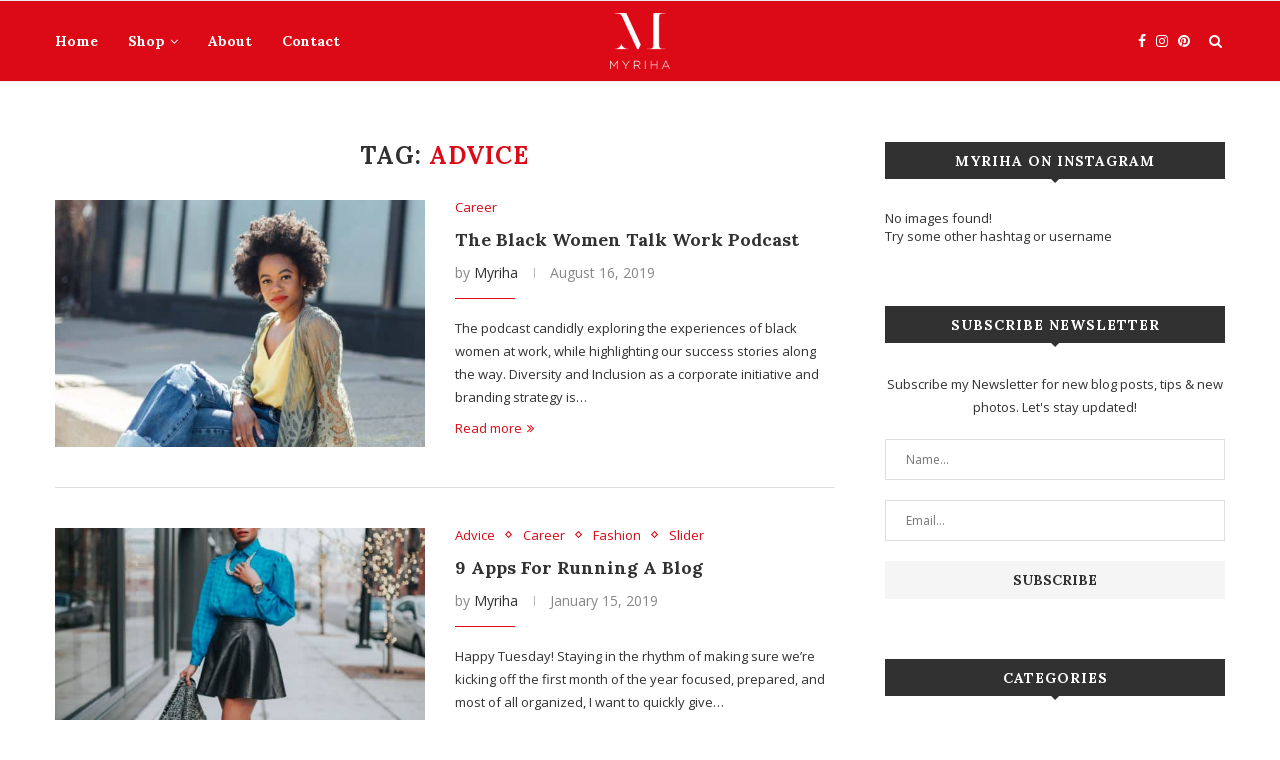

--- FILE ---
content_type: text/html; charset=UTF-8
request_url: https://myriha.com/tag/advice/
body_size: 17515
content:
<!DOCTYPE html>
<html lang="en-US">
<head>
    <meta charset="UTF-8">
    <meta http-equiv="X-UA-Compatible" content="IE=edge">
    <meta name="viewport" content="width=device-width, initial-scale=1">
    <link rel="profile" href="http://gmpg.org/xfn/11" />
        <link rel="alternate" type="application/rss+xml" title="Myriha RSS Feed" href="https://myriha.com/feed/" />
    <link rel="alternate" type="application/atom+xml" title="Myriha Atom Feed" href="https://myriha.com/feed/atom/" />
    <link rel="pingback" href="https://myriha.com/xmlrpc.php" />
    <!--[if lt IE 9]>
    <script src="https://myriha.com/wp-content/themes/soledad/js/html5.js"></script>
    <![endif]-->
    <meta name='robots' content='index, follow, max-image-preview:large, max-snippet:-1, max-video-preview:-1' />
	<style>img:is([sizes="auto" i], [sizes^="auto," i]) { contain-intrinsic-size: 3000px 1500px }</style>
	
	<!-- This site is optimized with the Yoast SEO plugin v19.7.1 - https://yoast.com/wordpress/plugins/seo/ -->
	<title>advice Archives - Myriha</title>
	<link rel="canonical" href="https://myriha.com/tag/advice/" />
	<link rel="next" href="https://myriha.com/tag/advice/page/2/" />
	<meta property="og:locale" content="en_US" />
	<meta property="og:type" content="article" />
	<meta property="og:title" content="advice Archives - Myriha" />
	<meta property="og:url" content="https://myriha.com/tag/advice/" />
	<meta property="og:site_name" content="Myriha" />
	<meta name="twitter:card" content="summary_large_image" />
	<script type="application/ld+json" class="yoast-schema-graph">{"@context":"https://schema.org","@graph":[{"@type":"CollectionPage","@id":"https://myriha.com/tag/advice/","url":"https://myriha.com/tag/advice/","name":"advice Archives - Myriha","isPartOf":{"@id":"https://myriha.com/#website"},"primaryImageOfPage":{"@id":"https://myriha.com/tag/advice/#primaryimage"},"image":{"@id":"https://myriha.com/tag/advice/#primaryimage"},"thumbnailUrl":"https://myriha.com/wp-content/uploads/2019/08/IMG-103.jpg","breadcrumb":{"@id":"https://myriha.com/tag/advice/#breadcrumb"},"inLanguage":"en-US"},{"@type":"ImageObject","inLanguage":"en-US","@id":"https://myriha.com/tag/advice/#primaryimage","url":"https://myriha.com/wp-content/uploads/2019/08/IMG-103.jpg","contentUrl":"https://myriha.com/wp-content/uploads/2019/08/IMG-103.jpg","width":3363,"height":5044},{"@type":"BreadcrumbList","@id":"https://myriha.com/tag/advice/#breadcrumb","itemListElement":[{"@type":"ListItem","position":1,"name":"Home","item":"https://myriha.com/"},{"@type":"ListItem","position":2,"name":"advice"}]},{"@type":"WebSite","@id":"https://myriha.com/#website","url":"https://myriha.com/","name":"Myriha","description":"Fashion, Lifestyle","potentialAction":[{"@type":"SearchAction","target":{"@type":"EntryPoint","urlTemplate":"https://myriha.com/?s={search_term_string}"},"query-input":"required name=search_term_string"}],"inLanguage":"en-US"}]}</script>
	<!-- / Yoast SEO plugin. -->


<link rel='dns-prefetch' href='//fonts.googleapis.com' />
<link rel='dns-prefetch' href='//maxcdn.bootstrapcdn.com' />
<link rel="alternate" type="application/rss+xml" title="Myriha &raquo; Feed" href="https://myriha.com/feed/" />
<link rel="alternate" type="application/rss+xml" title="Myriha &raquo; Comments Feed" href="https://myriha.com/comments/feed/" />
<link rel="alternate" type="application/rss+xml" title="Myriha &raquo; advice Tag Feed" href="https://myriha.com/tag/advice/feed/" />
		<!-- This site uses the Google Analytics by MonsterInsights plugin v8.9.0 - Using Analytics tracking - https://www.monsterinsights.com/ -->
							<script
				src="//www.googletagmanager.com/gtag/js?id=UA-102557127-1"  data-cfasync="false" data-wpfc-render="false" type="text/javascript" async></script>
			<script data-cfasync="false" data-wpfc-render="false" type="text/javascript">
				var mi_version = '8.9.0';
				var mi_track_user = true;
				var mi_no_track_reason = '';
				
								var disableStrs = [
															'ga-disable-UA-102557127-1',
									];

				/* Function to detect opted out users */
				function __gtagTrackerIsOptedOut() {
					for (var index = 0; index < disableStrs.length; index++) {
						if (document.cookie.indexOf(disableStrs[index] + '=true') > -1) {
							return true;
						}
					}

					return false;
				}

				/* Disable tracking if the opt-out cookie exists. */
				if (__gtagTrackerIsOptedOut()) {
					for (var index = 0; index < disableStrs.length; index++) {
						window[disableStrs[index]] = true;
					}
				}

				/* Opt-out function */
				function __gtagTrackerOptout() {
					for (var index = 0; index < disableStrs.length; index++) {
						document.cookie = disableStrs[index] + '=true; expires=Thu, 31 Dec 2099 23:59:59 UTC; path=/';
						window[disableStrs[index]] = true;
					}
				}

				if ('undefined' === typeof gaOptout) {
					function gaOptout() {
						__gtagTrackerOptout();
					}
				}
								window.dataLayer = window.dataLayer || [];

				window.MonsterInsightsDualTracker = {
					helpers: {},
					trackers: {},
				};
				if (mi_track_user) {
					function __gtagDataLayer() {
						dataLayer.push(arguments);
					}

					function __gtagTracker(type, name, parameters) {
						if (!parameters) {
							parameters = {};
						}

						if (parameters.send_to) {
							__gtagDataLayer.apply(null, arguments);
							return;
						}

						if (type === 'event') {
							
														parameters.send_to = monsterinsights_frontend.ua;
							__gtagDataLayer(type, name, parameters);
													} else {
							__gtagDataLayer.apply(null, arguments);
						}
					}

					__gtagTracker('js', new Date());
					__gtagTracker('set', {
						'developer_id.dZGIzZG': true,
											});
															__gtagTracker('config', 'UA-102557127-1', {"allow_anchor":"true","forceSSL":"true","page_path":location.pathname + location.search + location.hash} );
										window.gtag = __gtagTracker;										(function () {
						/* https://developers.google.com/analytics/devguides/collection/analyticsjs/ */
						/* ga and __gaTracker compatibility shim. */
						var noopfn = function () {
							return null;
						};
						var newtracker = function () {
							return new Tracker();
						};
						var Tracker = function () {
							return null;
						};
						var p = Tracker.prototype;
						p.get = noopfn;
						p.set = noopfn;
						p.send = function () {
							var args = Array.prototype.slice.call(arguments);
							args.unshift('send');
							__gaTracker.apply(null, args);
						};
						var __gaTracker = function () {
							var len = arguments.length;
							if (len === 0) {
								return;
							}
							var f = arguments[len - 1];
							if (typeof f !== 'object' || f === null || typeof f.hitCallback !== 'function') {
								if ('send' === arguments[0]) {
									var hitConverted, hitObject = false, action;
									if ('event' === arguments[1]) {
										if ('undefined' !== typeof arguments[3]) {
											hitObject = {
												'eventAction': arguments[3],
												'eventCategory': arguments[2],
												'eventLabel': arguments[4],
												'value': arguments[5] ? arguments[5] : 1,
											}
										}
									}
									if ('pageview' === arguments[1]) {
										if ('undefined' !== typeof arguments[2]) {
											hitObject = {
												'eventAction': 'page_view',
												'page_path': arguments[2],
											}
										}
									}
									if (typeof arguments[2] === 'object') {
										hitObject = arguments[2];
									}
									if (typeof arguments[5] === 'object') {
										Object.assign(hitObject, arguments[5]);
									}
									if ('undefined' !== typeof arguments[1].hitType) {
										hitObject = arguments[1];
										if ('pageview' === hitObject.hitType) {
											hitObject.eventAction = 'page_view';
										}
									}
									if (hitObject) {
										action = 'timing' === arguments[1].hitType ? 'timing_complete' : hitObject.eventAction;
										hitConverted = mapArgs(hitObject);
										__gtagTracker('event', action, hitConverted);
									}
								}
								return;
							}

							function mapArgs(args) {
								var arg, hit = {};
								var gaMap = {
									'eventCategory': 'event_category',
									'eventAction': 'event_action',
									'eventLabel': 'event_label',
									'eventValue': 'event_value',
									'nonInteraction': 'non_interaction',
									'timingCategory': 'event_category',
									'timingVar': 'name',
									'timingValue': 'value',
									'timingLabel': 'event_label',
									'page': 'page_path',
									'location': 'page_location',
									'title': 'page_title',
								};
								for (arg in args) {
																		if (!(!args.hasOwnProperty(arg) || !gaMap.hasOwnProperty(arg))) {
										hit[gaMap[arg]] = args[arg];
									} else {
										hit[arg] = args[arg];
									}
								}
								return hit;
							}

							try {
								f.hitCallback();
							} catch (ex) {
							}
						};
						__gaTracker.create = newtracker;
						__gaTracker.getByName = newtracker;
						__gaTracker.getAll = function () {
							return [];
						};
						__gaTracker.remove = noopfn;
						__gaTracker.loaded = true;
						window['__gaTracker'] = __gaTracker;
					})();
									} else {
										console.log("");
					(function () {
						function __gtagTracker() {
							return null;
						}

						window['__gtagTracker'] = __gtagTracker;
						window['gtag'] = __gtagTracker;
					})();
									}
			</script>
				<!-- / Google Analytics by MonsterInsights -->
		<script type="text/javascript">
/* <![CDATA[ */
window._wpemojiSettings = {"baseUrl":"https:\/\/s.w.org\/images\/core\/emoji\/16.0.1\/72x72\/","ext":".png","svgUrl":"https:\/\/s.w.org\/images\/core\/emoji\/16.0.1\/svg\/","svgExt":".svg","source":{"concatemoji":"https:\/\/myriha.com\/wp-includes\/js\/wp-emoji-release.min.js?ver=6.8.3"}};
/*! This file is auto-generated */
!function(s,n){var o,i,e;function c(e){try{var t={supportTests:e,timestamp:(new Date).valueOf()};sessionStorage.setItem(o,JSON.stringify(t))}catch(e){}}function p(e,t,n){e.clearRect(0,0,e.canvas.width,e.canvas.height),e.fillText(t,0,0);var t=new Uint32Array(e.getImageData(0,0,e.canvas.width,e.canvas.height).data),a=(e.clearRect(0,0,e.canvas.width,e.canvas.height),e.fillText(n,0,0),new Uint32Array(e.getImageData(0,0,e.canvas.width,e.canvas.height).data));return t.every(function(e,t){return e===a[t]})}function u(e,t){e.clearRect(0,0,e.canvas.width,e.canvas.height),e.fillText(t,0,0);for(var n=e.getImageData(16,16,1,1),a=0;a<n.data.length;a++)if(0!==n.data[a])return!1;return!0}function f(e,t,n,a){switch(t){case"flag":return n(e,"\ud83c\udff3\ufe0f\u200d\u26a7\ufe0f","\ud83c\udff3\ufe0f\u200b\u26a7\ufe0f")?!1:!n(e,"\ud83c\udde8\ud83c\uddf6","\ud83c\udde8\u200b\ud83c\uddf6")&&!n(e,"\ud83c\udff4\udb40\udc67\udb40\udc62\udb40\udc65\udb40\udc6e\udb40\udc67\udb40\udc7f","\ud83c\udff4\u200b\udb40\udc67\u200b\udb40\udc62\u200b\udb40\udc65\u200b\udb40\udc6e\u200b\udb40\udc67\u200b\udb40\udc7f");case"emoji":return!a(e,"\ud83e\udedf")}return!1}function g(e,t,n,a){var r="undefined"!=typeof WorkerGlobalScope&&self instanceof WorkerGlobalScope?new OffscreenCanvas(300,150):s.createElement("canvas"),o=r.getContext("2d",{willReadFrequently:!0}),i=(o.textBaseline="top",o.font="600 32px Arial",{});return e.forEach(function(e){i[e]=t(o,e,n,a)}),i}function t(e){var t=s.createElement("script");t.src=e,t.defer=!0,s.head.appendChild(t)}"undefined"!=typeof Promise&&(o="wpEmojiSettingsSupports",i=["flag","emoji"],n.supports={everything:!0,everythingExceptFlag:!0},e=new Promise(function(e){s.addEventListener("DOMContentLoaded",e,{once:!0})}),new Promise(function(t){var n=function(){try{var e=JSON.parse(sessionStorage.getItem(o));if("object"==typeof e&&"number"==typeof e.timestamp&&(new Date).valueOf()<e.timestamp+604800&&"object"==typeof e.supportTests)return e.supportTests}catch(e){}return null}();if(!n){if("undefined"!=typeof Worker&&"undefined"!=typeof OffscreenCanvas&&"undefined"!=typeof URL&&URL.createObjectURL&&"undefined"!=typeof Blob)try{var e="postMessage("+g.toString()+"("+[JSON.stringify(i),f.toString(),p.toString(),u.toString()].join(",")+"));",a=new Blob([e],{type:"text/javascript"}),r=new Worker(URL.createObjectURL(a),{name:"wpTestEmojiSupports"});return void(r.onmessage=function(e){c(n=e.data),r.terminate(),t(n)})}catch(e){}c(n=g(i,f,p,u))}t(n)}).then(function(e){for(var t in e)n.supports[t]=e[t],n.supports.everything=n.supports.everything&&n.supports[t],"flag"!==t&&(n.supports.everythingExceptFlag=n.supports.everythingExceptFlag&&n.supports[t]);n.supports.everythingExceptFlag=n.supports.everythingExceptFlag&&!n.supports.flag,n.DOMReady=!1,n.readyCallback=function(){n.DOMReady=!0}}).then(function(){return e}).then(function(){var e;n.supports.everything||(n.readyCallback(),(e=n.source||{}).concatemoji?t(e.concatemoji):e.wpemoji&&e.twemoji&&(t(e.twemoji),t(e.wpemoji)))}))}((window,document),window._wpemojiSettings);
/* ]]> */
</script>
<style id='wp-emoji-styles-inline-css' type='text/css'>

	img.wp-smiley, img.emoji {
		display: inline !important;
		border: none !important;
		box-shadow: none !important;
		height: 1em !important;
		width: 1em !important;
		margin: 0 0.07em !important;
		vertical-align: -0.1em !important;
		background: none !important;
		padding: 0 !important;
	}
</style>
<link rel='stylesheet' id='wp-block-library-css' href='https://myriha.com/wp-includes/css/dist/block-library/style.min.css?ver=6.8.3' type='text/css' media='all' />
<style id='classic-theme-styles-inline-css' type='text/css'>
/*! This file is auto-generated */
.wp-block-button__link{color:#fff;background-color:#32373c;border-radius:9999px;box-shadow:none;text-decoration:none;padding:calc(.667em + 2px) calc(1.333em + 2px);font-size:1.125em}.wp-block-file__button{background:#32373c;color:#fff;text-decoration:none}
</style>
<link rel='stylesheet' id='font-awesome-css' href='https://myriha.com/wp-content/plugins/elementor/assets/lib/font-awesome/css/font-awesome.min.css?ver=4.7.0' type='text/css' media='all' />
<style id='global-styles-inline-css' type='text/css'>
:root{--wp--preset--aspect-ratio--square: 1;--wp--preset--aspect-ratio--4-3: 4/3;--wp--preset--aspect-ratio--3-4: 3/4;--wp--preset--aspect-ratio--3-2: 3/2;--wp--preset--aspect-ratio--2-3: 2/3;--wp--preset--aspect-ratio--16-9: 16/9;--wp--preset--aspect-ratio--9-16: 9/16;--wp--preset--color--black: #000000;--wp--preset--color--cyan-bluish-gray: #abb8c3;--wp--preset--color--white: #ffffff;--wp--preset--color--pale-pink: #f78da7;--wp--preset--color--vivid-red: #cf2e2e;--wp--preset--color--luminous-vivid-orange: #ff6900;--wp--preset--color--luminous-vivid-amber: #fcb900;--wp--preset--color--light-green-cyan: #7bdcb5;--wp--preset--color--vivid-green-cyan: #00d084;--wp--preset--color--pale-cyan-blue: #8ed1fc;--wp--preset--color--vivid-cyan-blue: #0693e3;--wp--preset--color--vivid-purple: #9b51e0;--wp--preset--gradient--vivid-cyan-blue-to-vivid-purple: linear-gradient(135deg,rgba(6,147,227,1) 0%,rgb(155,81,224) 100%);--wp--preset--gradient--light-green-cyan-to-vivid-green-cyan: linear-gradient(135deg,rgb(122,220,180) 0%,rgb(0,208,130) 100%);--wp--preset--gradient--luminous-vivid-amber-to-luminous-vivid-orange: linear-gradient(135deg,rgba(252,185,0,1) 0%,rgba(255,105,0,1) 100%);--wp--preset--gradient--luminous-vivid-orange-to-vivid-red: linear-gradient(135deg,rgba(255,105,0,1) 0%,rgb(207,46,46) 100%);--wp--preset--gradient--very-light-gray-to-cyan-bluish-gray: linear-gradient(135deg,rgb(238,238,238) 0%,rgb(169,184,195) 100%);--wp--preset--gradient--cool-to-warm-spectrum: linear-gradient(135deg,rgb(74,234,220) 0%,rgb(151,120,209) 20%,rgb(207,42,186) 40%,rgb(238,44,130) 60%,rgb(251,105,98) 80%,rgb(254,248,76) 100%);--wp--preset--gradient--blush-light-purple: linear-gradient(135deg,rgb(255,206,236) 0%,rgb(152,150,240) 100%);--wp--preset--gradient--blush-bordeaux: linear-gradient(135deg,rgb(254,205,165) 0%,rgb(254,45,45) 50%,rgb(107,0,62) 100%);--wp--preset--gradient--luminous-dusk: linear-gradient(135deg,rgb(255,203,112) 0%,rgb(199,81,192) 50%,rgb(65,88,208) 100%);--wp--preset--gradient--pale-ocean: linear-gradient(135deg,rgb(255,245,203) 0%,rgb(182,227,212) 50%,rgb(51,167,181) 100%);--wp--preset--gradient--electric-grass: linear-gradient(135deg,rgb(202,248,128) 0%,rgb(113,206,126) 100%);--wp--preset--gradient--midnight: linear-gradient(135deg,rgb(2,3,129) 0%,rgb(40,116,252) 100%);--wp--preset--font-size--small: 13px;--wp--preset--font-size--medium: 20px;--wp--preset--font-size--large: 36px;--wp--preset--font-size--x-large: 42px;--wp--preset--spacing--20: 0.44rem;--wp--preset--spacing--30: 0.67rem;--wp--preset--spacing--40: 1rem;--wp--preset--spacing--50: 1.5rem;--wp--preset--spacing--60: 2.25rem;--wp--preset--spacing--70: 3.38rem;--wp--preset--spacing--80: 5.06rem;--wp--preset--shadow--natural: 6px 6px 9px rgba(0, 0, 0, 0.2);--wp--preset--shadow--deep: 12px 12px 50px rgba(0, 0, 0, 0.4);--wp--preset--shadow--sharp: 6px 6px 0px rgba(0, 0, 0, 0.2);--wp--preset--shadow--outlined: 6px 6px 0px -3px rgba(255, 255, 255, 1), 6px 6px rgba(0, 0, 0, 1);--wp--preset--shadow--crisp: 6px 6px 0px rgba(0, 0, 0, 1);}:where(.is-layout-flex){gap: 0.5em;}:where(.is-layout-grid){gap: 0.5em;}body .is-layout-flex{display: flex;}.is-layout-flex{flex-wrap: wrap;align-items: center;}.is-layout-flex > :is(*, div){margin: 0;}body .is-layout-grid{display: grid;}.is-layout-grid > :is(*, div){margin: 0;}:where(.wp-block-columns.is-layout-flex){gap: 2em;}:where(.wp-block-columns.is-layout-grid){gap: 2em;}:where(.wp-block-post-template.is-layout-flex){gap: 1.25em;}:where(.wp-block-post-template.is-layout-grid){gap: 1.25em;}.has-black-color{color: var(--wp--preset--color--black) !important;}.has-cyan-bluish-gray-color{color: var(--wp--preset--color--cyan-bluish-gray) !important;}.has-white-color{color: var(--wp--preset--color--white) !important;}.has-pale-pink-color{color: var(--wp--preset--color--pale-pink) !important;}.has-vivid-red-color{color: var(--wp--preset--color--vivid-red) !important;}.has-luminous-vivid-orange-color{color: var(--wp--preset--color--luminous-vivid-orange) !important;}.has-luminous-vivid-amber-color{color: var(--wp--preset--color--luminous-vivid-amber) !important;}.has-light-green-cyan-color{color: var(--wp--preset--color--light-green-cyan) !important;}.has-vivid-green-cyan-color{color: var(--wp--preset--color--vivid-green-cyan) !important;}.has-pale-cyan-blue-color{color: var(--wp--preset--color--pale-cyan-blue) !important;}.has-vivid-cyan-blue-color{color: var(--wp--preset--color--vivid-cyan-blue) !important;}.has-vivid-purple-color{color: var(--wp--preset--color--vivid-purple) !important;}.has-black-background-color{background-color: var(--wp--preset--color--black) !important;}.has-cyan-bluish-gray-background-color{background-color: var(--wp--preset--color--cyan-bluish-gray) !important;}.has-white-background-color{background-color: var(--wp--preset--color--white) !important;}.has-pale-pink-background-color{background-color: var(--wp--preset--color--pale-pink) !important;}.has-vivid-red-background-color{background-color: var(--wp--preset--color--vivid-red) !important;}.has-luminous-vivid-orange-background-color{background-color: var(--wp--preset--color--luminous-vivid-orange) !important;}.has-luminous-vivid-amber-background-color{background-color: var(--wp--preset--color--luminous-vivid-amber) !important;}.has-light-green-cyan-background-color{background-color: var(--wp--preset--color--light-green-cyan) !important;}.has-vivid-green-cyan-background-color{background-color: var(--wp--preset--color--vivid-green-cyan) !important;}.has-pale-cyan-blue-background-color{background-color: var(--wp--preset--color--pale-cyan-blue) !important;}.has-vivid-cyan-blue-background-color{background-color: var(--wp--preset--color--vivid-cyan-blue) !important;}.has-vivid-purple-background-color{background-color: var(--wp--preset--color--vivid-purple) !important;}.has-black-border-color{border-color: var(--wp--preset--color--black) !important;}.has-cyan-bluish-gray-border-color{border-color: var(--wp--preset--color--cyan-bluish-gray) !important;}.has-white-border-color{border-color: var(--wp--preset--color--white) !important;}.has-pale-pink-border-color{border-color: var(--wp--preset--color--pale-pink) !important;}.has-vivid-red-border-color{border-color: var(--wp--preset--color--vivid-red) !important;}.has-luminous-vivid-orange-border-color{border-color: var(--wp--preset--color--luminous-vivid-orange) !important;}.has-luminous-vivid-amber-border-color{border-color: var(--wp--preset--color--luminous-vivid-amber) !important;}.has-light-green-cyan-border-color{border-color: var(--wp--preset--color--light-green-cyan) !important;}.has-vivid-green-cyan-border-color{border-color: var(--wp--preset--color--vivid-green-cyan) !important;}.has-pale-cyan-blue-border-color{border-color: var(--wp--preset--color--pale-cyan-blue) !important;}.has-vivid-cyan-blue-border-color{border-color: var(--wp--preset--color--vivid-cyan-blue) !important;}.has-vivid-purple-border-color{border-color: var(--wp--preset--color--vivid-purple) !important;}.has-vivid-cyan-blue-to-vivid-purple-gradient-background{background: var(--wp--preset--gradient--vivid-cyan-blue-to-vivid-purple) !important;}.has-light-green-cyan-to-vivid-green-cyan-gradient-background{background: var(--wp--preset--gradient--light-green-cyan-to-vivid-green-cyan) !important;}.has-luminous-vivid-amber-to-luminous-vivid-orange-gradient-background{background: var(--wp--preset--gradient--luminous-vivid-amber-to-luminous-vivid-orange) !important;}.has-luminous-vivid-orange-to-vivid-red-gradient-background{background: var(--wp--preset--gradient--luminous-vivid-orange-to-vivid-red) !important;}.has-very-light-gray-to-cyan-bluish-gray-gradient-background{background: var(--wp--preset--gradient--very-light-gray-to-cyan-bluish-gray) !important;}.has-cool-to-warm-spectrum-gradient-background{background: var(--wp--preset--gradient--cool-to-warm-spectrum) !important;}.has-blush-light-purple-gradient-background{background: var(--wp--preset--gradient--blush-light-purple) !important;}.has-blush-bordeaux-gradient-background{background: var(--wp--preset--gradient--blush-bordeaux) !important;}.has-luminous-dusk-gradient-background{background: var(--wp--preset--gradient--luminous-dusk) !important;}.has-pale-ocean-gradient-background{background: var(--wp--preset--gradient--pale-ocean) !important;}.has-electric-grass-gradient-background{background: var(--wp--preset--gradient--electric-grass) !important;}.has-midnight-gradient-background{background: var(--wp--preset--gradient--midnight) !important;}.has-small-font-size{font-size: var(--wp--preset--font-size--small) !important;}.has-medium-font-size{font-size: var(--wp--preset--font-size--medium) !important;}.has-large-font-size{font-size: var(--wp--preset--font-size--large) !important;}.has-x-large-font-size{font-size: var(--wp--preset--font-size--x-large) !important;}
:where(.wp-block-post-template.is-layout-flex){gap: 1.25em;}:where(.wp-block-post-template.is-layout-grid){gap: 1.25em;}
:where(.wp-block-columns.is-layout-flex){gap: 2em;}:where(.wp-block-columns.is-layout-grid){gap: 2em;}
:root :where(.wp-block-pullquote){font-size: 1.5em;line-height: 1.6;}
</style>
<link rel='stylesheet' id='contact-form-7-css' href='https://myriha.com/wp-content/plugins/contact-form-7/includes/css/styles.css?ver=5.6.3' type='text/css' media='all' />
<link rel='stylesheet' id='jr-insta-styles-css' href='https://myriha.com/wp-content/plugins/instagram-slider-widget/assets/css/jr-insta.css?ver=1.8.0' type='text/css' media='all' />
<link rel='stylesheet' id='penci-oswald-css' href='//fonts.googleapis.com/css?family=Oswald%3A400&#038;ver=6.8.3' type='text/css' media='all' />
<link rel='stylesheet' id='penci-fonts-css' href='//fonts.googleapis.com/css?family=Raleway%3A300%2C300italic%2C400%2C400italic%2C500%2C500italic%2C700%2C700italic%2C800%2C800italic%7CPT+Serif%3A300%2C300italic%2C400%2C400italic%2C500%2C500italic%2C700%2C700italic%2C800%2C800italic%7CPlayfair+Display+SC%3A300%2C300italic%2C400%2C400italic%2C500%2C500italic%2C700%2C700italic%2C800%2C800italic%7CMontserrat%3A300%2C300italic%2C400%2C400italic%2C500%2C500italic%2C700%2C700italic%2C800%2C800italic%7CLora%3A300%2C300italic%2C400%2C400italic%2C500%2C500italic%2C700%2C700italic%2C800%2C800italic%7COpen+Sans%3A300%2C300italic%2C400%2C400italic%2C500%2C500italic%2C700%2C700italic%2C800%2C800italic%26subset%3Dcyrillic%2Ccyrillic-ext%2Cgreek%2Cgreek-ext%2Clatin-ext&#038;ver=1.0' type='text/css' media='all' />
<link rel='stylesheet' id='penci_style-css' href='https://myriha.com/wp-content/themes/soledad/style.css?ver=5.1' type='text/css' media='all' />
<link rel='stylesheet' id='wis_font-awesome-css' href='https://maxcdn.bootstrapcdn.com/font-awesome/4.7.0/css/font-awesome.min.css?ver=6.8.3' type='text/css' media='all' />
<link rel='stylesheet' id='wis_instag-slider-css' href='https://myriha.com/wp-content/plugins/instagram-slider-widget/assets/css/instag-slider.css?ver=1.8.0' type='text/css' media='all' />
<link rel='stylesheet' id='wis_wis-header-css' href='https://myriha.com/wp-content/plugins/instagram-slider-widget/assets/css/wis-header.css?ver=1.8.0' type='text/css' media='all' />
<link rel='stylesheet' id='gem-base-css' href='https://myriha.com/wp-content/plugins/godaddy-email-marketing-sign-up-forms/css/gem.min.css?ver=1.4.3' type='text/css' media='all' />
<script type="text/javascript" src="https://myriha.com/wp-content/plugins/google-analytics-for-wordpress/assets/js/frontend-gtag.min.js?ver=8.9.0" id="monsterinsights-frontend-script-js"></script>
<script data-cfasync="false" data-wpfc-render="false" type="text/javascript" id='monsterinsights-frontend-script-js-extra'>/* <![CDATA[ */
var monsterinsights_frontend = {"js_events_tracking":"true","download_extensions":"doc,pdf,ppt,zip,xls,docx,pptx,xlsx","inbound_paths":"[]","home_url":"https:\/\/myriha.com","hash_tracking":"true","ua":"UA-102557127-1","v4_id":""};/* ]]> */
</script>
<script type="text/javascript" src="https://myriha.com/wp-includes/js/jquery/jquery.min.js?ver=3.7.1" id="jquery-core-js"></script>
<script type="text/javascript" src="https://myriha.com/wp-includes/js/jquery/jquery-migrate.min.js?ver=3.4.1" id="jquery-migrate-js"></script>
<script type="text/javascript" src="https://myriha.com/wp-content/plugins/instagram-slider-widget/assets/js/jquery.flexslider-min.js?ver=1.8.0" id="wis_jquery-pllexi-slider-js"></script>
<link rel="https://api.w.org/" href="https://myriha.com/wp-json/" /><link rel="alternate" title="JSON" type="application/json" href="https://myriha.com/wp-json/wp/v2/tags/77" /><link rel="EditURI" type="application/rsd+xml" title="RSD" href="https://myriha.com/xmlrpc.php?rsd" />
<meta name="generator" content="WordPress 6.8.3" />
<!-- Global site tag (gtag.js) - Google Analytics -->
<script async src="https://www.googletagmanager.com/gtag/js?id=UA-102557127-1"></script&gt;
<script>
window.dataLayer = window.dataLayer || [];
function gtag(){dataLayer.push(arguments);}
gtag('js', new Date());
gtag('config', 'UA-102557127-1');
</script>
	<style type="text/css">
																													</style>
	<style type="text/css">
																											</style>
    <style type="text/css">
				h1, h2, h3, h4, h5, h6, h2.penci-heading-video, #navigation .menu li a, .penci-photo-2-effect figcaption h2, .headline-title, a.penci-topbar-post-title, #sidebar-nav .menu li a, .penci-slider .pencislider-container .pencislider-content .pencislider-title, .penci-slider
		.pencislider-container .pencislider-content .pencislider-button,
		.author-quote span, .penci-more-link a.more-link, .penci-post-share-box .dt-share, .post-share a .dt-share, .author-content h5, .post-pagination h5, .post-box-title, .penci-countdown .countdown-amount, .penci-countdown .countdown-period, .penci-pagination a, .penci-pagination .disable-url, ul.footer-socials li a span,
		.widget input[type="submit"], .widget button[type="submit"], .penci-sidebar-content .widget-title, #respond h3.comment-reply-title span, .widget-social.show-text a span, .footer-widget-wrapper .widget .widget-title,
		.container.penci-breadcrumb span, .container.penci-breadcrumb span a, .error-404 .go-back-home a, .post-entry .penci-portfolio-filter ul li a, .penci-portfolio-filter ul li a, .portfolio-overlay-content .portfolio-short .portfolio-title a, .home-featured-cat-content .magcat-detail h3 a, .post-entry blockquote cite,
		.post-entry blockquote .author, .tags-share-box.hide-tags.page-share .share-title, .widget ul.side-newsfeed li .side-item .side-item-text h4 a, .thecomment .comment-text span.author, .thecomment .comment-text span.author a, .post-comments span.reply a, #respond h3, #respond label, .wpcf7 label, #respond #submit, .wpcf7 input[type="submit"], .widget_wysija input[type="submit"], .archive-box span,
		.archive-box h1, .gallery .gallery-caption, .contact-form input[type=submit], ul.penci-topbar-menu > li a, div.penci-topbar-menu > ul > li a, .featured-style-29 .penci-featured-slider-button a, .pencislider-container .pencislider-content .pencislider-title, .pencislider-container
		.pencislider-content .pencislider-button, ul.homepage-featured-boxes .penci-fea-in.boxes-style-3 h4 span span, .pencislider-container .pencislider-content .pencislider-button, .woocommerce div.product .woocommerce-tabs .panel #respond .comment-reply-title, .penci-recipe-index-wrap .penci-index-more-link a { font-family: 'Lora', serif; font-weight: normal; }
		.featured-style-29 .penci-featured-slider-button a, #bbpress-forums #bbp-search-form .button{ font-weight: bold; }
						body, textarea, #respond textarea, .widget input[type="text"], .widget input[type="email"], .widget input[type="date"], .widget input[type="number"], .wpcf7 textarea, .mc4wp-form input, #respond input, .wpcf7 input, #searchform input.search-input, ul.homepage-featured-boxes .penci-fea-in
		h4, .widget.widget_categories ul li span.category-item-count, .about-widget .about-me-heading, .widget ul.side-newsfeed li .side-item .side-item-text .side-item-meta { font-family: 'Open Sans', sans-serif; }
		p { line-height: 1.8; }
														.header-slogan .header-slogan-text { font-size:16px; }
						body, .widget ul li a{ font-size: 13px; }
		.widget ul li, .post-entry, p, .post-entry p { font-size: 13px; line-height: 1.8; }
						h1, h2, h3, h4, h5, h6, #sidebar-nav .menu li a, #navigation .menu li a, a.penci-topbar-post-title, .penci-slider .pencislider-container .pencislider-content .pencislider-title, .penci-slider .pencislider-container .pencislider-content .pencislider-button,
		.headline-title, .author-quote span, .penci-more-link a.more-link, .author-content h5, .post-pagination h5, .post-box-title, .penci-countdown .countdown-amount, .penci-countdown .countdown-period, .penci-pagination a, .penci-pagination .disable-url, ul.footer-socials li a span,
		.penci-sidebar-content .widget-title, #respond h3.comment-reply-title span, .widget-social.show-text a span, .footer-widget-wrapper .widget .widget-title, .error-404 .go-back-home a, .home-featured-cat-content .magcat-detail h3 a, .post-entry blockquote cite, .pencislider-container .pencislider-content .pencislider-title, .pencislider-container
		.pencislider-content .pencislider-button, .post-entry blockquote .author, .tags-share-box.hide-tags.page-share .share-title, .widget ul.side-newsfeed li .side-item .side-item-text h4 a, .thecomment .comment-text span.author, .thecomment .comment-text span.author a, #respond h3, #respond label, .wpcf7 label, #respond #submit, .wpcf7 input[type="submit"], .widget_wysija input[type="submit"], .archive-box span,
		.archive-box h1, .gallery .gallery-caption, .widget input[type="submit"], .widget button[type="submit"], .contact-form input[type=submit], ul.penci-topbar-menu > li a, div.penci-topbar-menu > ul > li a, .penci-recipe-index-wrap .penci-index-more-link a, #bbpress-forums #bbp-search-form .button { font-weight: bold; }
										body.penci-body-boxed { background-image: url(https://myriha.com/wp-content/uploads/2018/03/new_year_background.png); }
						body.penci-body-boxed { background-repeat:repeat; }
								body.penci-body-boxed { background-size:auto; }
						#header .inner-header .container { padding:5px 0; }
																		
				a, .post-entry .penci-portfolio-filter ul li a:hover, .penci-portfolio-filter ul li a:hover, .penci-portfolio-filter ul li.active a, .post-entry .penci-portfolio-filter ul li.active a, .penci-countdown .countdown-amount, .archive-box h1, .post-entry a, .container.penci-breadcrumb span a:hover, .post-entry blockquote:before, .post-entry blockquote cite, .post-entry blockquote .author, .wpb_text_column blockquote:before, .wpb_text_column blockquote cite, .wpb_text_column blockquote .author, .penci-pagination a:hover, ul.penci-topbar-menu > li a:hover, div.penci-topbar-menu > ul > li a:hover, .penci-recipe-heading a.penci-recipe-print, .main-nav-social a:hover, .widget-social .remove-circle a:hover i, .penci-recipe-index .cat > a.penci-cat-name, #bbpress-forums li.bbp-body ul.forum li.bbp-forum-info a:hover, #bbpress-forums li.bbp-body ul.topic li.bbp-topic-title a:hover, #bbpress-forums li.bbp-body ul.forum li.bbp-forum-info .bbp-forum-content a, #bbpress-forums li.bbp-body ul.topic p.bbp-topic-meta a, #bbpress-forums .bbp-breadcrumb a:hover, #bbpress-forums .bbp-forum-freshness a:hover, #bbpress-forums .bbp-topic-freshness a:hover, #buddypress ul.item-list li div.item-title a, #buddypress ul.item-list li h4 a, #buddypress .activity-header a:first-child, #buddypress .comment-meta a:first-child, #buddypress .acomment-meta a:first-child, div.bbp-template-notice a:hover{ color: #db0a16; }
		.penci-home-popular-post ul.slick-dots li button:hover, .penci-home-popular-post ul.slick-dots li.slick-active button, .post-entry blockquote .author span:after, .error-image:after, .error-404 .go-back-home a:after, .penci-header-signup-form, .woocommerce span.onsale, .woocommerce #respond input#submit:hover, .woocommerce a.button:hover, .woocommerce button.button:hover, .woocommerce input.button:hover, .woocommerce nav.woocommerce-pagination ul li span.current, .woocommerce div.product .entry-summary div[itemprop="description"]:before, .woocommerce div.product .entry-summary div[itemprop="description"] blockquote .author span:after, .woocommerce div.product .woocommerce-tabs #tab-description blockquote .author span:after, .woocommerce #respond input#submit.alt:hover, .woocommerce a.button.alt:hover, .woocommerce button.button.alt:hover, .woocommerce input.button.alt:hover, #top-search.shoping-cart-icon > a > span, #penci-demobar .buy-button, #penci-demobar .buy-button:hover, .penci-recipe-heading a.penci-recipe-print:hover, .penci-review-process span, .penci-review-score-total, #navigation.menu-style-2 ul.menu ul:before, #navigation.menu-style-2 .menu ul ul:before, .penci-go-to-top-floating, .post-entry.blockquote-style-2 blockquote:before, #bbpress-forums #bbp-search-form .button, #bbpress-forums #bbp-search-form .button:hover, .wrapper-boxed .bbp-pagination-links span.current, #bbpress-forums #bbp_reply_submit:hover, #bbpress-forums #bbp_topic_submit:hover, #buddypress .dir-search input[type=submit], #buddypress .groups-members-search input[type=submit], #buddypress button:hover, #buddypress a.button:hover, #buddypress a.button:focus, #buddypress input[type=button]:hover, #buddypress input[type=reset]:hover, #buddypress ul.button-nav li a:hover, #buddypress ul.button-nav li.current a, #buddypress div.generic-button a:hover, #buddypress .comment-reply-link:hover, #buddypress input[type=submit]:hover, #buddypress div.pagination .pagination-links .current, #buddypress div.item-list-tabs ul li.selected a, #buddypress div.item-list-tabs ul li.current a, #buddypress div.item-list-tabs ul li a:hover, #buddypress table.notifications thead tr, #buddypress table.notifications-settings thead tr, #buddypress table.profile-settings thead tr, #buddypress table.profile-fields thead tr, #buddypress table.wp-profile-fields thead tr, #buddypress table.messages-notices thead tr, #buddypress table.forum thead tr, #buddypress input[type=submit] { background-color: #db0a16; }
		.penci-pagination ul.page-numbers li span.current, #comments_pagination span { color: #fff; background: #db0a16; border-color: #db0a16; }
		.footer-instagram h4.footer-instagram-title > span:before, .woocommerce nav.woocommerce-pagination ul li span.current, .penci-pagination.penci-ajax-more a.penci-ajax-more-button:hover, .penci-recipe-heading a.penci-recipe-print:hover, .home-featured-cat-content.style-14 .magcat-padding:before, .wrapper-boxed .bbp-pagination-links span.current, #buddypress .dir-search input[type=submit], #buddypress .groups-members-search input[type=submit], #buddypress button:hover, #buddypress a.button:hover, #buddypress a.button:focus, #buddypress input[type=button]:hover, #buddypress input[type=reset]:hover, #buddypress ul.button-nav li a:hover, #buddypress ul.button-nav li.current a, #buddypress div.generic-button a:hover, #buddypress .comment-reply-link:hover, #buddypress input[type=submit]:hover, #buddypress div.pagination .pagination-links .current, #buddypress input[type=submit] { border-color: #db0a16; }
		.woocommerce .woocommerce-error, .woocommerce .woocommerce-info, .woocommerce .woocommerce-message { border-top-color: #db0a16; }
		.penci-slider ol.penci-control-nav li a.penci-active, .penci-slider ol.penci-control-nav li a:hover, .penci-related-carousel .owl-dot.active span, .penci-owl-carousel-slider .owl-dot.active span{ border-color: #db0a16; background-color: #db0a16; }
		.woocommerce .woocommerce-message:before, .woocommerce form.checkout table.shop_table .order-total .amount, .woocommerce ul.products li.product .price ins, .woocommerce ul.products li.product .price, .woocommerce div.product p.price ins, .woocommerce div.product span.price ins, .woocommerce div.product p.price, .woocommerce div.product .entry-summary div[itemprop="description"] blockquote:before, .woocommerce div.product .woocommerce-tabs #tab-description blockquote:before, .woocommerce div.product .entry-summary div[itemprop="description"] blockquote cite, .woocommerce div.product .entry-summary div[itemprop="description"] blockquote .author, .woocommerce div.product .woocommerce-tabs #tab-description blockquote cite, .woocommerce div.product .woocommerce-tabs #tab-description blockquote .author, .woocommerce div.product .product_meta > span a:hover, .woocommerce div.product .woocommerce-tabs ul.tabs li.active, .woocommerce ul.cart_list li .amount, .woocommerce ul.product_list_widget li .amount, .woocommerce table.shop_table td.product-name a:hover, .woocommerce table.shop_table td.product-price span, .woocommerce table.shop_table td.product-subtotal span, .woocommerce-cart .cart-collaterals .cart_totals table td .amount, .woocommerce .woocommerce-info:before, .woocommerce div.product span.price { color: #db0a16; }
														.headline-title { background-color: #db0a16; }
														a.penci-topbar-post-title:hover { color: #db0a16; }
																				.penci-topbar-social a:hover { color: #db0a16; }
										#navigation, .show-search { background: #db0a16; }
												#navigation .menu li a { color:  #ffffff; }
						#navigation .menu li a:hover, #navigation .menu li.current-menu-item > a, #navigation .menu > li.current_page_item > a, #navigation .menu li:hover > a, #navigation .menu > li.current-menu-ancestor > a, #navigation .menu > li.current-menu-item > a { color:  #ffffff; }
		#navigation ul.menu > li > a:before, #navigation .menu > ul > li > a:before { background: #ffffff; }
								#navigation .menu .sub-menu, #navigation .menu .children, #navigation ul.menu > li.megamenu > ul.sub-menu { background-color:  #ffffff; }
										#navigation .penci-megamenu .penci-mega-child-categories, #navigation.menu-style-2 .penci-megamenu .penci-mega-child-categories a.cat-active { background-color: #333333; }
										#navigation .penci-megamenu .penci-mega-thumbnail .mega-cat-name { color: #333333; }
						#navigation .penci-megamenu .penci-mega-child-categories a.cat-active, #navigation .menu .penci-megamenu .penci-mega-child-categories a:hover, #navigation .menu .penci-megamenu .penci-mega-latest-posts .penci-mega-post a:hover { color: #ffffff; }
		#navigation .penci-megamenu .penci-mega-thumbnail .mega-cat-name { background: #ffffff; }
								#navigation .menu li a { text-transform: none; letter-spacing: 0; }
		#navigation .penci-megamenu .post-mega-title a{ text-transform: uppercase; letter-spacing: 1px; }
						#navigation ul.menu > li > a, #navigation .menu > ul > li > a { font-size: 14px; }
								#navigation .penci-megamenu .post-mega-title a { font-size:14px; }
										#navigation .penci-megamenu .post-mega-title a { text-transform: none; letter-spacing: 0; }
												#navigation .menu .sub-menu li a:hover, #navigation .menu .sub-menu li.current-menu-item > a, #navigation .sub-menu li:hover > a { color:  #db0a16; }
		#navigation ul.menu ul a:before, #navigation .menu ul ul a:before { background-color: #db0a16;   -webkit-box-shadow: 5px -2px 0 #db0a16;  -moz-box-shadow: 5px -2px 0 #db0a16;  -ms-box-shadow: 5px -2px 0 #db0a16;  box-shadow: 5px -2px 0 #db0a16; }
								#top-search > a, #navigation .button-menu-mobile { color: #ffffff; }
		.show-search #searchform input.search-input::-webkit-input-placeholder{ color: #ffffff; }
		.show-search #searchform input.search-input:-moz-placeholder { color: #ffffff; opacity: 1;}
		.show-search #searchform input.search-input::-moz-placeholder {color: #ffffff; opacity: 1; }
		.show-search #searchform input.search-input:-ms-input-placeholder { color: #ffffff; }
		.show-search #searchform input.search-input{ color: #ffffff; }
						.show-search a.close-search { color: #ffffff; }
																		.penci-header-signup-form { padding-top: px; }
		.penci-header-signup-form { padding-bottom: px; }
				.penci-header-signup-form { background-color: #313131; }
						.penci-header-signup-form .mc4wp-form, .penci-header-signup-form h4.header-signup-form, .penci-header-signup-form .mc4wp-form-fields > p, .penci-header-signup-form form > p { color: #ffffff; }
						.penci-header-signup-form .mc4wp-form input[type="text"], .penci-header-signup-form .mc4wp-form input[type="email"] { border-color: #616161; }
						.penci-header-signup-form .mc4wp-form input[type="text"], .penci-header-signup-form .mc4wp-form input[type="email"] { color: #616161; }
		.penci-header-signup-form .mc4wp-form input[type="text"]::-webkit-input-placeholder, .penci-header-signup-form .mc4wp-form input[type="email"]::-webkit-input-placeholder{  color: #616161;  }
		.penci-header-signup-form .mc4wp-form input[type="text"]:-moz-placeholder, .penci-header-signup-form .mc4wp-form input[type="email"]:-moz-placeholder {  color: #616161;  }
		.penci-header-signup-form .mc4wp-form input[type="text"]::-moz-placeholder, .penci-header-signup-form .mc4wp-form input[type="email"]::-moz-placeholder {  color: #616161;  }
		.penci-header-signup-form .mc4wp-form input[type="text"]:-ms-input-placeholder, .penci-header-signup-form .mc4wp-form input[type="email"]:-ms-input-placeholder {  color: #616161;  }
						.penci-header-signup-form .widget input[type="submit"] { background-color: #ffffff; }
						.penci-header-signup-form .widget input[type="submit"] { color: #313131; }
						.penci-header-signup-form .widget input[type="submit"]:hover { background-color: #bf9f5a; }
						.penci-header-signup-form .widget input[type="submit"]:hover { color: #ffffff; }
						.header-social a i, .main-nav-social a {   color: #ffffff; }
						.header-social a:hover i, .main-nav-social a:hover {   color: #ffffff; }
																#sidebar-nav .menu li a:hover, .header-social.sidebar-nav-social a:hover i, #sidebar-nav .menu li a .indicator:hover, #sidebar-nav .menu .sub-menu li a .indicator:hover{ color: #db0a16; }
		#sidebar-nav-logo:before{ background-color: #db0a16; }
														.penci-slide-overlay .overlay-link { opacity: ; }
		.penci-item-mag:hover .penci-slide-overlay .overlay-link { opacity: ; }
		.penci-featured-content .featured-slider-overlay { opacity: ; }
						.penci-featured-content .feat-text .featured-cat a, .penci-mag-featured-content .cat > a.penci-cat-name { color: #ffffff; }
		.penci-mag-featured-content .cat > a.penci-cat-name:after, .penci-featured-content .cat > a.penci-cat-name:after{ border-color: #ffffff; }
						.penci-featured-content .feat-text .featured-cat a:hover, .penci-mag-featured-content .cat > a.penci-cat-name:hover { color: #db0a16; }
												.featured-style-29 .featured-slider-overlay { opacity: ; }
														.pencislider-container .pencislider-content .pencislider-title{-webkit-animation-delay: 0.6s;-moz-animation-delay: 0.6s;-o-animation-delay: 0.6s;animation-delay: 0.6s;}
		.pencislider-container .pencislider-caption {-webkit-animation-delay: 0.8s;-moz-animation-delay: 0.8s;-o-animation-delay: 0.8s;animation-delay: 0.8s;}
		.pencislider-container .pencislider-content .penci-button {-webkit-animation-delay: 1s;-moz-animation-delay: 1s;-o-animation-delay: 1s;animation-delay: 1s;}
		.penci-featured-content .feat-text{ -webkit-animation-delay: 0.4s;-moz-animation-delay: 0.4s;-o-animation-delay: 0.4s;animation-delay: 0.4s; }
		.penci-featured-content .feat-text .featured-cat{ -webkit-animation-delay: 0.6s;-moz-animation-delay: 0.6s;-o-animation-delay: 0.6s;animation-delay: 0.6s; }
		.penci-featured-content .feat-text h3{ -webkit-animation-delay: 0.8s;-moz-animation-delay: 0.8s;-o-animation-delay: 0.8s;animation-delay: 0.8s; }
		.penci-featured-content .feat-text .feat-meta, .featured-style-29 .penci-featured-slider-button{ -webkit-animation-delay: 1s;-moz-animation-delay: 1s;-o-animation-delay: 1.2s;animation-delay: 1s; }
						.featured-area .penci-slider { max-height: 480px; }
								.header-standard h2, .header-standard .post-title, .header-standard h2 a { text-transform: none; letter-spacing: 0; }
								.penci-standard-cat .cat > a.penci-cat-name { color: #db0a16; }
		.penci-standard-cat .cat:before, .penci-standard-cat .cat:after { background-color: #db0a16; }
														.standard-content .penci-post-box-meta .penci-post-share-box a:hover, .standard-content .penci-post-box-meta .penci-post-share-box a.liked { color: #db0a16; }
						.header-standard .post-entry a:hover, .header-standard .author-post span a:hover, .standard-content a, .standard-content .post-entry a, .standard-post-entry a.more-link:hover, .penci-post-box-meta .penci-box-meta a:hover, .standard-content .post-entry blockquote:before, .post-entry blockquote cite, .post-entry blockquote .author, .standard-content-special .author-quote span, .standard-content-special .format-post-box .post-format-icon i, .standard-content-special .format-post-box .dt-special a:hover, .standard-content .penci-more-link a.more-link { color: #db0a16; }
		.standard-content-special .author-quote span:before, .standard-content-special .author-quote span:after, .standard-content .post-entry ul li:before, .post-entry blockquote .author span:after, .header-standard:after { background-color: #db0a16; }
		.penci-more-link a.more-link:before, .penci-more-link a.more-link:after { border-color: #db0a16; }
						.penci-grid li .item h2 a, .penci-masonry .item-masonry h2 a, .grid-mixed .mixed-detail h2 a, .overlay-header-box .overlay-title a { text-transform: none; }
						.penci-grid li .item h2 a, .penci-masonry .item-masonry h2 a { letter-spacing: 0; }
								.penci-grid .cat a.penci-cat-name, .penci-masonry .cat a.penci-cat-name { color: #db0a16; }
		.penci-grid .cat a.penci-cat-name:after, .penci-masonry .cat a.penci-cat-name:after { border-color: #db0a16; }
								.penci-post-share-box a.liked, .penci-post-share-box a:hover { color: #db0a16; }
										.overlay-post-box-meta .overlay-share a:hover, .overlay-author a:hover, .penci-grid .standard-content-special .format-post-box .dt-special a:hover, .grid-post-box-meta span a:hover, .grid-post-box-meta span a.comment-link:hover, .penci-grid .standard-content-special .author-quote span, .penci-grid .standard-content-special .format-post-box .post-format-icon i, .grid-mixed .penci-post-box-meta .penci-box-meta a:hover { color: #db0a16; }
		.penci-grid .standard-content-special .author-quote span:before, .penci-grid .standard-content-special .author-quote span:after, .grid-header-box:after, .list-post .header-list-style:after { background-color: #db0a16; }
		.penci-grid .post-box-meta span:after, .penci-masonry .post-box-meta span:after { border-color: #db0a16; }
						.penci-grid li.typography-style .overlay-typography { opacity: ; }
		.penci-grid li.typography-style:hover .overlay-typography { opacity: ; }
				.penci-grid .typography-style .main-typography a.penci-cat-name, .penci-grid .typography-style .main-typography a.penci-cat-name:hover { color: #ffffff; }
		.typography-style .main-typography a.penci-cat-name:after { border-color: #ffffff; }
								.penci-grid li.typography-style .item .main-typography h2 a:hover { color: #db0a16; }
								.penci-grid li.typography-style .grid-post-box-meta span a:hover { color: #db0a16; }
										.overlay-header-box .cat > a.penci-cat-name { color: #ffffff; }
						.overlay-header-box .cat > a.penci-cat-name:hover { color: #db0a16; }
																		.penci-sidebar-content .penci-border-arrow .inner-arrow { background-color: #313131; }
		.penci-sidebar-content.style-2 .penci-border-arrow:after{ border-top-color: #313131; }
								.penci-sidebar-content .penci-border-arrow .inner-arrow, .penci-sidebar-content.style-4 .penci-border-arrow .inner-arrow:before, .penci-sidebar-content.style-4 .penci-border-arrow .inner-arrow:after, .penci-sidebar-content.style-5 .penci-border-arrow, .penci-sidebar-content.style-7
		.penci-border-arrow, .penci-sidebar-content.style-9 .penci-border-arrow { border-color: #313131; }
		.penci-sidebar-content .penci-border-arrow:before { border-top-color: #313131; }
										.penci-sidebar-content .penci-border-arrow:after { border-color: #313131; }
						.penci-sidebar-content .penci-border-arrow .inner-arrow { color: #ffffff; }
												.widget ul.side-newsfeed li .side-item .side-item-text h4 a:hover, .widget a:hover, .penci-sidebar-content .widget-social a:hover span, .widget-social a:hover span, .penci-tweets-widget-content .icon-tweets, .penci-tweets-widget-content .tweet-intents a, .penci-tweets-widget-content
		.tweet-intents span:after, .widget-social.remove-circle a:hover i , #wp-calendar tbody td a:hover{ color: #db0a16; }
		.widget .tagcloud a:hover, .widget-social a:hover i, .widget input[type="submit"]:hover, .widget button[type="submit"]:hover { color: #fff; background-color: #db0a16; border-color: #db0a16; }
		.about-widget .about-me-heading:before { border-color: #db0a16; }
		.penci-tweets-widget-content .tweet-intents-inner:before, .penci-tweets-widget-content .tweet-intents-inner:after { background-color: #db0a16; }
		.penci-owl-carousel.penci-tweets-slider .owl-dots .owl-dot.active span, .penci-owl-carousel.penci-tweets-slider .owl-dots .owl-dot:hover span { border-color: #db0a16; background-color: #db0a16; }
				#widget-area { padding: px 0; }
																														.footer-subscribe .widget .mc4wp-form input[type="submit"]:hover { background-color: #db0a16; }
																										.footer-widget-wrapper .penci-tweets-widget-content .icon-tweets, .footer-widget-wrapper .penci-tweets-widget-content .tweet-intents a, .footer-widget-wrapper .penci-tweets-widget-content .tweet-intents span:after, .footer-widget-wrapper .widget ul.side-newsfeed li .side-item
		.side-item-text h4 a:hover, .footer-widget-wrapper .widget a:hover, .footer-widget-wrapper .widget-social a:hover span, .footer-widget-wrapper a:hover, .footer-widget-wrapper .widget-social.remove-circle a:hover i { color: #db0a16; }
		.footer-widget-wrapper .widget .tagcloud a:hover, .footer-widget-wrapper .widget-social a:hover i, .footer-widget-wrapper .mc4wp-form input[type="submit"]:hover, .footer-widget-wrapper .widget input[type="submit"]:hover, .footer-widget-wrapper .widget button[type="submit"]:hover { color: #fff; background-color: #db0a16; border-color: #db0a16; }
		.footer-widget-wrapper .about-widget .about-me-heading:before { border-color: #db0a16; }
		.footer-widget-wrapper .penci-tweets-widget-content .tweet-intents-inner:before, .footer-widget-wrapper .penci-tweets-widget-content .tweet-intents-inner:after { background-color: #db0a16; }
		.footer-widget-wrapper .penci-owl-carousel.penci-tweets-slider .owl-dots .owl-dot.active span, .footer-widget-wrapper .penci-owl-carousel.penci-tweets-slider .owl-dots .owl-dot:hover span {  border-color: #db0a16;  background: #db0a16;  }
								ul.footer-socials li a i { color: #888888; border-color: #888888; }
						ul.footer-socials li a:hover i { background-color: #db0a16; border-color: #db0a16; }
						ul.footer-socials li a:hover i { color: #db0a16; }
								ul.footer-socials li a:hover span { color: #db0a16; }
						.footer-socials-section { border-color: #313131; }
						#footer-section { background-color: #212121; }
																				#footer-section a { color: #db0a16; }
						.container-single .penci-standard-cat .cat > a.penci-cat-name { color: #db0a16; }
		.container-single .penci-standard-cat .cat:before, .container-single .penci-standard-cat .cat:after { background-color: #db0a16; }
						.container-single .single-post-title { text-transform: none; letter-spacing: 1px; }
								.container-single .single-post-title { letter-spacing: 0; }
														.container-single .post-pagination h5 { text-transform: none; letter-spacing: 0; }
								.container-single .item-related h3 a { text-transform: none; letter-spacing: 0; }
										.container-single .post-share a:hover, .container-single .post-share a.liked, .page-share .post-share a:hover { color: #db0a16; }
						.post-share .count-number-like { color: #db0a16; }
						.comment-content a, .container-single .post-entry a, .container-single .format-post-box .dt-special a:hover, .container-single .author-quote span, .container-single .author-post span a:hover, .post-entry blockquote:before, .post-entry blockquote cite, .post-entry blockquote .author, .wpb_text_column blockquote:before, .wpb_text_column blockquote cite, .wpb_text_column blockquote .author, .post-pagination a:hover, .author-content h5 a:hover, .author-content .author-social:hover, .item-related h3 a:hover, .container-single .format-post-box .post-format-icon i, .container.penci-breadcrumb.single-breadcrumb span a:hover { color: #db0a16; }
		.container-single .standard-content-special .format-post-box, ul.slick-dots li button:hover, ul.slick-dots li.slick-active button { border-color: #db0a16; }
		ul.slick-dots li button:hover, ul.slick-dots li.slick-active button, #respond h3.comment-reply-title span:before, #respond h3.comment-reply-title span:after, .post-box-title:before, .post-box-title:after, .container-single .author-quote span:before, .container-single .author-quote
		span:after, .post-entry blockquote .author span:after, .post-entry blockquote .author span:before, .post-entry ul li:before, #respond #submit:hover, .wpcf7 input[type="submit"]:hover, .widget_wysija input[type="submit"]:hover, .post-entry.blockquote-style-2 blockquote:before {  background-color: #db0a16; }
		.container-single .post-entry .post-tags a:hover { color: #fff; border-color: #db0a16; background-color: #db0a16; }
												ul.homepage-featured-boxes .penci-fea-in:hover h4 span { color: #db0a16; }
										.penci-home-popular-post .item-related h3 a:hover { color: #db0a16; }
								.penci-homepage-title .inner-arrow{ background-color: #313131; }
		.penci-border-arrow.penci-homepage-title.style-2:after{ border-top-color: #313131; }
								.penci-border-arrow.penci-homepage-title .inner-arrow, .penci-homepage-title.style-4 .inner-arrow:before, .penci-homepage-title.style-4 .inner-arrow:after, .penci-homepage-title.style-7, .penci-homepage-title.style-9 { border-color: #313131; }
		.penci-border-arrow.penci-homepage-title:before { border-top-color: #313131; }
		.penci-homepage-title.style-5, .penci-homepage-title.style-7{ border-color: #313131; }
										.penci-border-arrow.penci-homepage-title:after { border-color: #313131; }

						.penci-homepage-title .inner-arrow, .penci-homepage-title.penci-magazine-title .inner-arrow a { color: #ffffff; }
												.home-featured-cat-content .magcat-detail h3 a:hover { color: #db0a16; }
						.home-featured-cat-content .grid-post-box-meta span a:hover { color: #db0a16; }
		.home-featured-cat-content .first-post .magcat-detail .mag-header:after { background: #db0a16; }
		.penci-slider ol.penci-control-nav li a.penci-active, .penci-slider ol.penci-control-nav li a:hover { border-color: #db0a16; background: #db0a16; }
						.home-featured-cat-content .mag-photo .mag-overlay-photo { opacity: ; }
		.home-featured-cat-content .mag-photo:hover .mag-overlay-photo { opacity: ; }
																										.inner-item-portfolio:hover .penci-portfolio-thumbnail a:after { opacity: ; }
												#navigation .menu li a{ letter-spacing: 0; }

.widget ul.side-newsfeed li .side-item .side-item-text h4 a{ font-size: 14px; }
		    </style>
    </head>

<body class="archive tag tag-advice tag-77 wp-theme-soledad eltd-core-1.0 elementor-default elementor-kit-3219">
<a id="close-sidebar-nav" class="header-6"><i class="fa fa-close"></i></a>

<nav id="sidebar-nav" class="header-6">

            <div id="sidebar-nav-logo">
                            <a href="https://myriha.com/"><img class="penci-lazy" src="https://myriha.com/wp-content/themes/soledad/images/penci-holder.png" data-src="https://myriha.com/wp-content/uploads/2018/04/logo-white.png" alt="Myriha" /></a>
                    </div>
    
    
    <ul id="menu-main" class="menu"><li id="menu-item-1095" class="menu-item menu-item-type-custom menu-item-object-custom menu-item-home menu-item-1095"><a href="https://myriha.com/">Home</a></li>
<li id="menu-item-2028" class="menu-item menu-item-type-custom menu-item-object-custom menu-item-has-children menu-item-2028"><a href="#">Shop</a>
<ul class="sub-menu">
	<li id="menu-item-3240" class="menu-item menu-item-type-custom menu-item-object-custom menu-item-3240"><a href="https://www.afternoonsinapril.com/">Afternoons in April</a></li>
	<li id="menu-item-2187" class="menu-item menu-item-type-post_type menu-item-object-page menu-item-2187"><a href="https://myriha.com/items-i-love/">Items I Love</a></li>
</ul>
</li>
<li id="menu-item-2073" class="menu-item menu-item-type-post_type menu-item-object-page menu-item-2073"><a href="https://myriha.com/about/">About</a></li>
<li id="menu-item-2084" class="menu-item menu-item-type-post_type menu-item-object-page menu-item-2084"><a href="https://myriha.com/contact/">Contact</a></li>
</ul></nav>

<!-- .wrapper-boxed -->
<div class="wrapper-boxed header-style-header-6">

    <!-- Top Instagram -->
    
    <!-- Top Bar -->
    
    
    <header id="header" class="header-header-6 has-bottom-line"><!-- #header -->
        
                    <!-- Navigation -->
            <nav id="navigation" class="header-layout-bottom menu-style-1 header-6">
                <div class="container">
                    <div class="button-menu-mobile header-6"><i class="fa fa-bars"></i></div>
                    <ul id="menu-main-1" class="menu"><li class="menu-item menu-item-type-custom menu-item-object-custom menu-item-home menu-item-1095"><a href="https://myriha.com/">Home</a></li>
<li class="menu-item menu-item-type-custom menu-item-object-custom menu-item-has-children menu-item-2028"><a href="#">Shop</a>
<ul class="sub-menu">
	<li class="menu-item menu-item-type-custom menu-item-object-custom menu-item-3240"><a href="https://www.afternoonsinapril.com/">Afternoons in April</a></li>
	<li class="menu-item menu-item-type-post_type menu-item-object-page menu-item-2187"><a href="https://myriha.com/items-i-love/">Items I Love</a></li>
</ul>
</li>
<li class="menu-item menu-item-type-post_type menu-item-object-page menu-item-2073"><a href="https://myriha.com/about/">About</a></li>
<li class="menu-item menu-item-type-post_type menu-item-object-page menu-item-2084"><a href="https://myriha.com/contact/">Contact</a></li>
</ul>                                            <div id="logo">
                                                                                                <h2>
                                        <a href="https://myriha.com/"><img src="https://myriha.com/wp-content/uploads/2018/04/logo-white.png" alt="Myriha" /></a>
                                    </h2>
                                                                                    </div>
                                        
                    
                                            <div id="top-search">
                            <a class="search-click"><i class="fa fa-search"></i></a>
                            <div class="show-search">
                                <form role="search" method="get" id="searchform" action="https://myriha.com/">
    <div>
		<input type="text" class="search-input" placeholder="Type and hit enter..." name="s" id="s" />
	 </div>
</form>                                <a class="search-click close-search"><i class="fa fa-close"></i></a>
                            </div>
                        </div>
                    
                    
                                                                        <div class="main-nav-social">
                                <div class="inner-header-social">
			<a href="https://www.facebook.com/myrihablog/" target="_blank"><i class="fa fa-facebook"></i></a>
						<a href="https://www.instagram.com/myriha_burce/" target="_blank"><i class="fa fa-instagram"></i></a>
				<a href="https://www.pinterest.com/myrihastyle/" target="_blank"><i class="fa fa-pinterest"></i></a>
																						</div>                            </div>
                                            
                </div>
            </nav><!-- End Navigation -->
            </header>
    <!-- end #header -->

    
        
	
	<div class="container penci_sidebar right-sidebar">
		<div id="main" class="penci-layout-list penci-main-sticky-sidebar">
			<div class="theiaStickySidebar">
				<div class="archive-box">
					<div class="title-bar">
						<span>Tag: </span>						<h1>advice</h1>
					</div>
				</div>

				
				
									<ul class="penci-grid">					
					<li class="list-post">
	<article id="post-2988" class="item">
					<div class="thumbnail">
				
									<a class="penci-image-holder penci-lazy" data-src="https://myriha.com/wp-content/uploads/2019/08/IMG-103-585x390.jpg" href="https://myriha.com/the-black-women-talk-work-podcast/" title="The Black Women Talk Work Podcast">
					</a>
				
																															</div>
		
		<div class="content-list-right content-list-center">
			<div class="header-list-style">
									<span class="cat"><a class="penci-cat-name" href="https://myriha.com/category/career/">Career</a></span>
				
				<h2 class="grid-title"><a href="https://myriha.com/the-black-women-talk-work-podcast/">The Black Women Talk Work Podcast</a></h2>

									<div class="grid-post-box-meta">
													<span class="author-italic">by <a href="https://myriha.com/author/mburce/">Myriha</a></span>
																			<span>August 16, 2019</span>
											</div>
							</div>

							<div class="item-content">
					<p>The podcast candidly exploring the experiences of black women at work, while highlighting our success stories along the way. Diversity and Inclusion as a corporate initiative and branding strategy is&hellip;</p>
				</div>
			
							<div class="penci-readmore-btn">
					<a class="penci-btn-readmore" href="https://myriha.com/the-black-women-talk-work-podcast/">Read more<i class="fa fa-angle-double-right"></i></a>
				</div>
					</div>

	</article>
</li><li class="list-post">
	<article id="post-2653" class="item">
					<div class="thumbnail">
				
									<a class="penci-image-holder penci-lazy" data-src="https://myriha.com/wp-content/uploads/2019/01/Blue-blouse-and-leather-skirt-3-585x390.jpg" href="https://myriha.com/9-apps-for-running-a-blog/" title="9 Apps For Running A Blog">
					</a>
				
																															</div>
		
		<div class="content-list-right content-list-center">
			<div class="header-list-style">
									<span class="cat"><a class="penci-cat-name" href="https://myriha.com/category/advice/">Advice</a><a class="penci-cat-name" href="https://myriha.com/category/career/">Career</a><a class="penci-cat-name" href="https://myriha.com/category/fashion/">Fashion</a><a class="penci-cat-name" href="https://myriha.com/category/personal-style-tips/">Slider</a></span>
				
				<h2 class="grid-title"><a href="https://myriha.com/9-apps-for-running-a-blog/">9 Apps For Running A Blog</a></h2>

									<div class="grid-post-box-meta">
													<span class="author-italic">by <a href="https://myriha.com/author/mburce/">Myriha</a></span>
																			<span>January 15, 2019</span>
											</div>
							</div>

							<div class="item-content">
					<p>Happy Tuesday! Staying in the rhythm of making sure we&#8217;re kicking off the first month of the year focused, prepared, and most of all organized, I want to quickly give&hellip;</p>
				</div>
			
							<div class="penci-readmore-btn">
					<a class="penci-btn-readmore" href="https://myriha.com/9-apps-for-running-a-blog/">Read more<i class="fa fa-angle-double-right"></i></a>
				</div>
					</div>

	</article>
</li><li class="list-post">
	<article id="post-1897" class="item">
					<div class="thumbnail">
				
									<a class="penci-image-holder penci-lazy" data-src="https://myriha.com/wp-content/uploads/2018/02/Chunky-Sweater-Acid-Jeans-1-585x390.jpg" href="https://myriha.com/mid-winter-sweater-refresh/" title="Mid-Winter Sweater Refresh">
					</a>
				
																															</div>
		
		<div class="content-list-right content-list-center">
			<div class="header-list-style">
									<span class="cat"><a class="penci-cat-name" href="https://myriha.com/category/advice/">Advice</a><a class="penci-cat-name" href="https://myriha.com/category/casual-wear/">Casual Wear</a><a class="penci-cat-name" href="https://myriha.com/category/fashion/">Fashion</a></span>
				
				<h2 class="grid-title"><a href="https://myriha.com/mid-winter-sweater-refresh/">Mid-Winter Sweater Refresh</a></h2>

									<div class="grid-post-box-meta">
													<span class="author-italic">by <a href="https://myriha.com/author/mburce/">Myriha</a></span>
																			<span>February 10, 2018</span>
											</div>
							</div>

							<div class="item-content">
					<p>&nbsp; The end of January through February is usually that time of year where the beauty and residual holiday joy of winter begin to wear off. Faced with single digit&hellip;</p>
				</div>
			
							<div class="penci-readmore-btn">
					<a class="penci-btn-readmore" href="https://myriha.com/mid-winter-sweater-refresh/">Read more<i class="fa fa-angle-double-right"></i></a>
				</div>
					</div>

	</article>
</li><li class="list-post">
	<article id="post-1846" class="item">
					<div class="thumbnail">
				
									<a class="penci-image-holder penci-lazy" data-src="https://myriha.com/wp-content/uploads/2018/01/Black-Silk-Jumpsuit-2-585x390.jpg" href="https://myriha.com/myrihatravels-the-london-solo-trip/" title="MyrihaTravels: The London Solo Trip">
					</a>
				
																															</div>
		
		<div class="content-list-right content-list-center">
			<div class="header-list-style">
									<span class="cat"><a class="penci-cat-name" href="https://myriha.com/category/fashion/">Fashion</a><a class="penci-cat-name" href="https://myriha.com/category/personal-style-tips/">Slider</a><a class="penci-cat-name" href="https://myriha.com/category/travel/">Travel</a></span>
				
				<h2 class="grid-title"><a href="https://myriha.com/myrihatravels-the-london-solo-trip/">MyrihaTravels: The London Solo Trip</a></h2>

									<div class="grid-post-box-meta">
													<span class="author-italic">by <a href="https://myriha.com/author/mburce/">Myriha</a></span>
																			<span>January 30, 2018</span>
											</div>
							</div>

							<div class="item-content">
					<p>&nbsp; “Wherever you go becomes a part of you somehow.” &#8211; Anita Desai &nbsp; Last summer, when I first expressed interest in taking a solo trip to London, I was&hellip;</p>
				</div>
			
							<div class="penci-readmore-btn">
					<a class="penci-btn-readmore" href="https://myriha.com/myrihatravels-the-london-solo-trip/">Read more<i class="fa fa-angle-double-right"></i></a>
				</div>
					</div>

	</article>
</li><li class="list-post">
	<article id="post-1778" class="item">
					<div class="thumbnail">
				
									<a class="penci-image-holder penci-lazy" data-src="https://myriha.com/wp-content/uploads/2017/12/Vintage-Multi-Colored-Leather-Jacket-4-1-585x390.jpg" href="https://myriha.com/multicolored-leather-jacket/" title="Multicolored Leather Jacket">
					</a>
				
																															</div>
		
		<div class="content-list-right content-list-center">
			<div class="header-list-style">
									<span class="cat"><a class="penci-cat-name" href="https://myriha.com/category/advice/">Advice</a><a class="penci-cat-name" href="https://myriha.com/category/casual-wear/">Casual Wear</a><a class="penci-cat-name" href="https://myriha.com/category/fashion/">Fashion</a><a class="penci-cat-name" href="https://myriha.com/category/featured/">Featured</a></span>
				
				<h2 class="grid-title"><a href="https://myriha.com/multicolored-leather-jacket/">Multicolored Leather Jacket</a></h2>

									<div class="grid-post-box-meta">
													<span class="author-italic">by <a href="https://myriha.com/author/mburce/">Myriha</a></span>
																			<span>December 4, 2017</span>
											</div>
							</div>

							<div class="item-content">
					<p>&nbsp; I find that people often fall into two categories during the first week of December. &nbsp; The blind optimist who hopes to accomplish all 50+ goals that they didn&#8217;t&hellip;</p>
				</div>
			
							<div class="penci-readmore-btn">
					<a class="penci-btn-readmore" href="https://myriha.com/multicolored-leather-jacket/">Read more<i class="fa fa-angle-double-right"></i></a>
				</div>
					</div>

	</article>
</li><li class="list-post">
	<article id="post-1744" class="item">
					<div class="thumbnail">
				
									<a class="penci-image-holder penci-lazy" data-src="https://myriha.com/wp-content/uploads/2017/10/Vintage-Silk-Bomber-5-585x390.jpg" href="https://myriha.com/vintage-silk-bomber/" title="Vintage Silk Bomber">
					</a>
				
																															</div>
		
		<div class="content-list-right content-list-center">
			<div class="header-list-style">
									<span class="cat"><a class="penci-cat-name" href="https://myriha.com/category/advice/">Advice</a><a class="penci-cat-name" href="https://myriha.com/category/career/">Career</a><a class="penci-cat-name" href="https://myriha.com/category/casual-wear/">Casual Wear</a><a class="penci-cat-name" href="https://myriha.com/category/fashion/">Fashion</a><a class="penci-cat-name" href="https://myriha.com/category/featured/">Featured</a></span>
				
				<h2 class="grid-title"><a href="https://myriha.com/vintage-silk-bomber/">Vintage Silk Bomber</a></h2>

									<div class="grid-post-box-meta">
													<span class="author-italic">by <a href="https://myriha.com/author/mburce/">Myriha</a></span>
																			<span>October 21, 2017</span>
											</div>
							</div>

							<div class="item-content">
					<p>&nbsp; A few months ago I made a bold decision to leave my job without another one lined up. For most people that know me, this is extremely out of&hellip;</p>
				</div>
			
							<div class="penci-readmore-btn">
					<a class="penci-btn-readmore" href="https://myriha.com/vintage-silk-bomber/">Read more<i class="fa fa-angle-double-right"></i></a>
				</div>
					</div>

	</article>
</li><li class="list-post">
	<article id="post-1578" class="item">
					<div class="thumbnail">
				
									<a class="penci-image-holder penci-lazy" data-src="https://myriha.com/wp-content/uploads/2017/07/Akira-Kimono-and-Harem-Pants-1-585x390.jpg" href="https://myriha.com/growth/" title="Growth">
					</a>
				
																															</div>
		
		<div class="content-list-right content-list-center">
			<div class="header-list-style">
									<span class="cat"><a class="penci-cat-name" href="https://myriha.com/category/advice/">Advice</a><a class="penci-cat-name" href="https://myriha.com/category/fashion/">Fashion</a></span>
				
				<h2 class="grid-title"><a href="https://myriha.com/growth/">Growth</a></h2>

									<div class="grid-post-box-meta">
													<span class="author-italic">by <a href="https://myriha.com/author/mburce/">Myriha</a></span>
																			<span>July 5, 2017</span>
											</div>
							</div>

							<div class="item-content">
					<p>Happy Thursday guys, I hope your 4th of July holiday went well. &nbsp; As you know from last week’s post, Packing for Vacation: The BLEND Method, I spent some time&hellip;</p>
				</div>
			
							<div class="penci-readmore-btn">
					<a class="penci-btn-readmore" href="https://myriha.com/growth/">Read more<i class="fa fa-angle-double-right"></i></a>
				</div>
					</div>

	</article>
</li><li class="list-post">
	<article id="post-1548" class="item">
					<div class="thumbnail">
				
									<a class="penci-image-holder penci-lazy" data-src="https://myriha.com/wp-content/uploads/2017/06/Floral-two-piece-short-set-3-585x390.jpg" href="https://myriha.com/packing-for-vacation-the-blend-method/" title="Packing for Vacation: The BLEND Method">
					</a>
				
																															</div>
		
		<div class="content-list-right content-list-center">
			<div class="header-list-style">
									<span class="cat"><a class="penci-cat-name" href="https://myriha.com/category/advice/">Advice</a><a class="penci-cat-name" href="https://myriha.com/category/casual-wear/">Casual Wear</a><a class="penci-cat-name" href="https://myriha.com/category/fashion/">Fashion</a><a class="penci-cat-name" href="https://myriha.com/category/personal-style-tips/">Slider</a></span>
				
				<h2 class="grid-title"><a href="https://myriha.com/packing-for-vacation-the-blend-method/">Packing for Vacation: The BLEND Method</a></h2>

									<div class="grid-post-box-meta">
													<span class="author-italic">by <a href="https://myriha.com/author/mburce/">Myriha</a></span>
																			<span>June 28, 2017</span>
											</div>
							</div>

							<div class="item-content">
					<p>Packing for vacation is like waiting for 5 pm on a Friday. &nbsp; You know once the clock strikes five you&#8217;re on to happy hour, pajamas, more wine, Netflix, and&hellip;</p>
				</div>
			
							<div class="penci-readmore-btn">
					<a class="penci-btn-readmore" href="https://myriha.com/packing-for-vacation-the-blend-method/">Read more<i class="fa fa-angle-double-right"></i></a>
				</div>
					</div>

	</article>
</li><li class="list-post">
	<article id="post-1394" class="item">
					<div class="thumbnail">
				
									<a class="penci-image-holder penci-lazy" data-src="https://myriha.com/wp-content/uploads/2017/05/Floral-Off-the-Shouder-Top-and-Green-Maxi-585x390.jpg" href="https://myriha.com/balancing-your-wardrobe/" title="Balancing Your Wardrobe">
					</a>
				
																															</div>
		
		<div class="content-list-right content-list-center">
			<div class="header-list-style">
									<span class="cat"><a class="penci-cat-name" href="https://myriha.com/category/advice/">Advice</a><a class="penci-cat-name" href="https://myriha.com/category/casual-wear/">Casual Wear</a><a class="penci-cat-name" href="https://myriha.com/category/fashion/">Fashion</a><a class="penci-cat-name" href="https://myriha.com/category/weartowork/">Wear To Work</a></span>
				
				<h2 class="grid-title"><a href="https://myriha.com/balancing-your-wardrobe/">Balancing Your Wardrobe</a></h2>

									<div class="grid-post-box-meta">
													<span class="author-italic">by <a href="https://myriha.com/author/mburce/">Myriha</a></span>
																			<span>May 8, 2017</span>
											</div>
							</div>

							<div class="item-content">
					<p>How to Shop Smarter: Balancing Creativity and Practicality in Your Wardrobe So we’ve all been there— you’re in the middle of shopping and you’re torn between buying a new pair&hellip;</p>
				</div>
			
							<div class="penci-readmore-btn">
					<a class="penci-btn-readmore" href="https://myriha.com/balancing-your-wardrobe/">Read more<i class="fa fa-angle-double-right"></i></a>
				</div>
					</div>

	</article>
</li><li class="list-post">
	<article id="post-1369" class="item">
					<div class="thumbnail">
				
									<a class="penci-image-holder penci-lazy" data-src="https://myriha.com/wp-content/uploads/2017/04/Green-Top-and-Denim-Shorts-1-585x390.jpg" href="https://myriha.com/one-year-older-summer-denim/" title="One Year Older + Summer Denim">
					</a>
				
																															</div>
		
		<div class="content-list-right content-list-center">
			<div class="header-list-style">
									<span class="cat"><a class="penci-cat-name" href="https://myriha.com/category/advice/">Advice</a><a class="penci-cat-name" href="https://myriha.com/category/casual-wear/">Casual Wear</a><a class="penci-cat-name" href="https://myriha.com/category/fashion/">Fashion</a></span>
				
				<h2 class="grid-title"><a href="https://myriha.com/one-year-older-summer-denim/">One Year Older + Summer Denim</a></h2>

									<div class="grid-post-box-meta">
													<span class="author-italic">by <a href="https://myriha.com/author/mburce/">Myriha</a></span>
																			<span>April 24, 2017</span>
											</div>
							</div>

							<div class="item-content">
					<p>Happy Monday guys! I know it has been awhile since my last email, things have been a little hectic, but I&#8217;m back in action as of today. I did post&hellip;</p>
				</div>
			
							<div class="penci-readmore-btn">
					<a class="penci-btn-readmore" href="https://myriha.com/one-year-older-summer-denim/">Read more<i class="fa fa-angle-double-right"></i></a>
				</div>
					</div>

	</article>
</li>
										</ul>
									<div class="penci-pagination">
					<div class="newer">
													<div class="disable-url"><span><i class="fa fa-angle-left"></i> Newer Posts</span></div>											</div>
					<div class="older">
													<a href="https://myriha.com/tag/advice/page/2/" ><span>Older Posts <i class="fa fa-angle-right"></i></span></a>											</div>
				</div>
							
				
			</div>
		</div>

	
<div id="sidebar" class="penci-sidebar-content style-2 pcalign-center penci-sticky-sidebar">
	<div class="theiaStickySidebar">
		<aside id="jr_insta_slider-1" class="widget jr-insta-slider"><h4 class="widget-title penci-border-arrow"><span class="inner-arrow">MYRIHA on Instagram</span></h4>No images found! <br> Try some other hashtag or username</div></aside><aside id="mc4wp_form_widget-1" class="widget widget_mc4wp_form_widget"><h4 class="widget-title penci-border-arrow"><span class="inner-arrow">Subscribe Newsletter</span></h4><script>(function() {
	window.mc4wp = window.mc4wp || {
		listeners: [],
		forms: {
			on: function(evt, cb) {
				window.mc4wp.listeners.push(
					{
						event   : evt,
						callback: cb
					}
				);
			}
		}
	}
})();
</script><!-- Mailchimp for WordPress v4.8.10 - https://wordpress.org/plugins/mailchimp-for-wp/ --><form id="mc4wp-form-1" class="mc4wp-form mc4wp-form-1094" method="post" data-id="1094" data-name="Default sign-up form" ><div class="mc4wp-form-fields"><p class="mdes">Subscribe my Newsletter for new blog posts, tips & new photos. Let's stay updated!</p>
				<p class="mname"><input type="text" name="NAME" placeholder="Name..." /></p>
				<p class="memail"><input type="email" id="mc4wp_email" name="EMAIL" placeholder="Email..." required /></p>
				<p class="msubmit"><input type="submit" value="Subscribe" /></p></div><label style="display: none !important;">Leave this field empty if you're human: <input type="text" name="_mc4wp_honeypot" value="" tabindex="-1" autocomplete="off" /></label><input type="hidden" name="_mc4wp_timestamp" value="1768724017" /><input type="hidden" name="_mc4wp_form_id" value="1094" /><input type="hidden" name="_mc4wp_form_element_id" value="mc4wp-form-1" /><div class="mc4wp-response"></div></form><!-- / Mailchimp for WordPress Plugin --></aside><aside id="categories-1" class="widget widget_categories"><h4 class="widget-title penci-border-arrow"><span class="inner-arrow">Categories</span></h4>
			<ul>
					<li class="cat-item cat-item-70"><a href="https://myriha.com/category/advice/">Advice <span class="category-item-count">(28)</span></a>
</li>
	<li class="cat-item cat-item-71"><a href="https://myriha.com/category/career/">Career <span class="category-item-count">(10)</span></a>
</li>
	<li class="cat-item cat-item-72"><a href="https://myriha.com/category/casual-wear/">Casual Wear <span class="category-item-count">(54)</span></a>
</li>
	<li class="cat-item cat-item-73"><a href="https://myriha.com/category/fashion/">Fashion <span class="category-item-count">(78)</span></a>
</li>
	<li class="cat-item cat-item-2"><a href="https://myriha.com/category/featured/">Featured <span class="category-item-count">(4)</span></a>
</li>
	<li class="cat-item cat-item-3"><a href="https://myriha.com/category/life-style/">Life Style <span class="category-item-count">(2)</span></a>
</li>
	<li class="cat-item cat-item-74"><a href="https://myriha.com/category/personal-style-tips/">Slider <span class="category-item-count">(6)</span></a>
</li>
	<li class="cat-item cat-item-7"><a href="https://myriha.com/category/travel/">Travel <span class="category-item-count">(2)</span></a>
</li>
	<li class="cat-item cat-item-75"><a href="https://myriha.com/category/weartowork/">Wear To Work <span class="category-item-count">(29)</span></a>
</li>
			</ul>

			</aside>	</div>
</div>
<!-- END CONTAINER -->
</div>
<div class="clear-footer"></div>



	<div class="footer-instagram">
		<aside id="jr_insta_slider-2" class="widget jr-insta-slider"><h4 class="footer-instagram-title"><span><span class="title">MYRIHA_BURCE on Instagram</span></span></h4>No images found! <br> Try some other hashtag or username</div></aside>	</div>


<footer id="footer-section" class="penci-footer-social-media penci-lazy footer-social-remove-circle">
	<div class="container">
									<div class="footer-socials-section">
					<ul class="footer-socials">
													<li><a href="https://www.facebook.com/myrihablog/" target="_blank"><i class="fa fa-facebook"></i><span>Facebook</span></a></li>
																															<li><a href="https://www.instagram.com/myriha_burce/" target="_blank"><i class="fa fa-instagram"></i><span>Instagram</span></a></li>
																			<li><a href="https://www.pinterest.com/myrihastyle/" target="_blank"><i class="fa fa-pinterest"></i><span>Pinterest</span></a></li>
																																																																																																																																									</ul>
				</div>
										<div class="footer-logo-copyright footer-not-logo">
				
				
									<div id="footer-copyright">
						<p>@2018 - Myriha.com. All Right Reserved.</p>
					</div>
													<div class="go-to-top-parent"><a href="#" class="go-to-top"><span><i class="fa fa-angle-up"></i><br>Back To Top</span></a></div>
							</div>
					</div>
</footer>

</div><!-- End .wrapper-boxed -->

<div id="fb-root"></div>

<script type="speculationrules">
{"prefetch":[{"source":"document","where":{"and":[{"href_matches":"\/*"},{"not":{"href_matches":["\/wp-*.php","\/wp-admin\/*","\/wp-content\/uploads\/*","\/wp-content\/*","\/wp-content\/plugins\/*","\/wp-content\/themes\/soledad\/*","\/*\\?(.+)"]}},{"not":{"selector_matches":"a[rel~=\"nofollow\"]"}},{"not":{"selector_matches":".no-prefetch, .no-prefetch a"}}]},"eagerness":"conservative"}]}
</script>
<script>(function() {function maybePrefixUrlField() {
	if (this.value.trim() !== '' && this.value.indexOf('http') !== 0) {
		this.value = "http://" + this.value;
	}
}

var urlFields = document.querySelectorAll('.mc4wp-form input[type="url"]');
if (urlFields) {
	for (var j=0; j < urlFields.length; j++) {
		urlFields[j].addEventListener('blur', maybePrefixUrlField);
	}
}
})();</script><script type="text/javascript" src="https://myriha.com/wp-content/plugins/contact-form-7/includes/swv/js/index.js?ver=5.6.3" id="swv-js"></script>
<script type="text/javascript" id="contact-form-7-js-extra">
/* <![CDATA[ */
var wpcf7 = {"api":{"root":"https:\/\/myriha.com\/wp-json\/","namespace":"contact-form-7\/v1"}};
/* ]]> */
</script>
<script type="text/javascript" src="https://myriha.com/wp-content/plugins/contact-form-7/includes/js/index.js?ver=5.6.3" id="contact-form-7-js"></script>
<script type="text/javascript" src="https://myriha.com/wp-content/plugins/penci-review/js/jquery.easypiechart.min.js?ver=1.0" id="jquery-penci-piechart-js"></script>
<script type="text/javascript" src="https://myriha.com/wp-content/plugins/penci-review/js/review.js?ver=1.0" id="jquery-penci-review-js"></script>
<script type="text/javascript" src="https://myriha.com/wp-content/themes/soledad/js/libs-script.min.js?ver=5.1" id="penci-libs-js-js"></script>
<script type="text/javascript" src="https://myriha.com/wp-content/themes/soledad/js/retina.min.js?ver=1.0" id="penci-retina-js"></script>
<script type="text/javascript" src="https://myriha.com/wp-content/themes/soledad/js/main.js?ver=5.1" id="main-scripts-js"></script>
<script type="text/javascript" id="penci_ajax_like_post-js-extra">
/* <![CDATA[ */
var ajax_var = {"url":"https:\/\/myriha.com\/wp-admin\/admin-ajax.php","nonce":"8c34578314"};
/* ]]> */
</script>
<script type="text/javascript" src="https://myriha.com/wp-content/themes/soledad/js/post-like.js?ver=5.1" id="penci_ajax_like_post-js"></script>
<script type="text/javascript" id="penci_ajax_more_posts-js-extra">
/* <![CDATA[ */
var ajax_var_more = {"url":"https:\/\/myriha.com\/wp-admin\/admin-ajax.php","nonce":"8c34578314"};
/* ]]> */
</script>
<script type="text/javascript" src="https://myriha.com/wp-content/themes/soledad/js/more-post.js?ver=1.0" id="penci_ajax_more_posts-js"></script>
<script type="text/javascript" id="gem-main-js-extra">
/* <![CDATA[ */
var GEM = {"thankyou":"Thank you for signing up!","thankyou_suppressed":"Thank you for signing up! Please check your email to confirm your subscription.","oops":"Oops! There was a problem. Please try again.","email":"Please enter a valid email address.","required":"%s is a required field."};
/* ]]> */
</script>
<script type="text/javascript" src="https://myriha.com/wp-content/plugins/godaddy-email-marketing-sign-up-forms/js/gem.min.js?ver=1.4.3" id="gem-main-js"></script>
<script type="text/javascript" src="https://myriha.com/wp-includes/js/wp-embed.min.js?ver=6.8.3" id="wp-embed-js" defer="defer" data-wp-strategy="defer"></script>
<script type="text/javascript" defer src="https://myriha.com/wp-content/plugins/mailchimp-for-wp/assets/js/forms.js?ver=4.8.10" id="mc4wp-forms-api-js"></script>


</body>
</html>